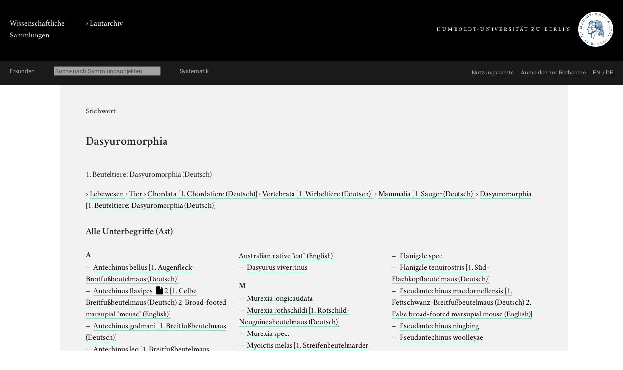

--- FILE ---
content_type: text/html; charset=utf-8
request_url: https://www.lautarchiv.hu-berlin.de/objekte/stichworte/14004/
body_size: 5072
content:
<!doctype html>
<html class="no-js" lang="de">
	<head>
		<meta charset="utf-8">
		<meta http-equiv="x-ua-compatible" content="ie=edge">
		<title>Dasyuromorphia</title>
		<meta name="description" content="">
		<meta name="viewport" content="width=device-width, initial-scale=1">

		
		<link href="/static/css/screen.css" rel="stylesheet" type="text/css" />
		
		
	<link href="/static/lautarchiv/css/lautarchiv.css" rel="stylesheet" type="text/css" />


		<script src="/static/js/vendor/jquery.min.js"></script>
		<script src="/static/intercoolerjs/js/intercooler.min.js"></script>

		<!--[if lt IE 9]>
			<script src="//html5shiv.googlecode.com/svn/trunk/html5.js"></script>
			<script>window.html5 || document.write('<script src="js/vendor/html5shiv.js"><\/script>')</script>
		<![endif]-->
		
	</head>
	<body class="lautarchiv kabinette term detail">
		<!--[if lt IE 8]>
			<p class="browserupgrade">You are using an <strong>outdated</strong> browser. Please <a href="http://browsehappy.com/">upgrade your browser</a> to improve your experience.</p>
		<![endif]-->

	<div class="background header">
		<div class="container header">
			<header class="site">
				
		<hgroup>
			<p class="portal"><a href="http://www.sammlungen.hu-berlin.de/">Wissenschaftliche Sammlungen</a></p>
			
				
		<h1 class="collection">› <a href="/">Lautarchiv</a></h1>

			

			<p class="university"><a href="//www.hu-berlin.de/"><img class="university-logo" src="/static/img/Humboldt-Universit%C3%A4t%20zu%20Berlin.svg" alt="Humboldt-Universität zu Berlin"></a></p>
		</hgroup>

			</header>
		</div>
	</div>

	<div class="background explore">
		<div class="container explore">
			<nav class="explore">
				
					

	<p class="explore-title"><span>Erkunden</span></p>

	<div id="catalog-search"> 
		<input name="q" type="text"
			placeholder="Suche nach Sammlungsobjekten"
			size="28"
			ic-get-from="/objekte/_search/"
			ic-trigger-on="keyup changed"
			ic-trigger-delay="500ms"
			ic-target="#explore-content"
			ic-indicator="#indicator"
			ic-on-success='$("#ic-collections").css({"text-decoration": "none"}); $("#ic-thesaurus").css({"text-decoration": "none"}); return true'
			>
			<span id="indicator" style="display:none">
				<i class="fa fa-spinner fa-spin"></i> Suchabfrage läuft …
			</span>
	</div>

	

	<a id="ic-thesaurus" class="button"
		ic-get-from="/objekte/_thesaurus_index/"
		ic-target="#explore-content"
		ic-on-success='$("#ic-thesaurus").css({"text-decoration": "underline"}); $("#ic-collections").css({"text-decoration": "none"}); return true'>Systematik</a>

				
			</nav>

			<nav class="explore-meta">
				
		
			<a href="/einfuehrung/nutzungsmoeglichkeiten/">
		
			<span>Nutzungsrechte</span>
		</a>
		
			<a href="/kontakt/recherche/">
		
			<span>Anmelden zur Recherche</span>
		</a>

				
					
	
			<span id="language-switcher">
				<a lang="en" href="/i18n/setlang/?language=en">EN</a> /
				<a lang="de" href="/i18n/setlang/?language=de">DE</a>
			</span>



				
			</nav>

			<div id="explore-content" class="explore-content"></div>
		</div>
	</div>

	<nav class="site">
		
	</nav>

	<div class="background main-outer-container">
		<div class="container outer-main">
			
			<div class="background main-container">
				<main>
					
	<article>
		<header>
			<hgroup>
				<p class="type">Stichwort</p>
				<h1>
					Dasyuromorphia
				</h1>
				
				<p class="synonyms">
					1. Beuteltiere: Dasyuromorphia (Deutsch)
				</p>
				
			</hgroup>
			<p class="term-path">
		    
					&rsaquo; <a href="/objekte/stichworte/1232/">
						Lebewesen
						
					</a>
				
					&rsaquo; <a href="/objekte/stichworte/1233/">
						Tier
						
					</a>
				
					&rsaquo; <a href="/objekte/stichworte/7769/">
						Chordata
						
						<span class="synonyms">[1. Chordatiere (Deutsch)]</span>
						
					</a>
				
					&rsaquo; <a href="/objekte/stichworte/7967/">
						Vertebrata
						
						<span class="synonyms">[1. Wirbeltiere (Deutsch)]</span>
						
					</a>
				
					&rsaquo; <a href="/objekte/stichworte/7780/">
						Mammalia
						
						<span class="synonyms">[1. Säuger (Deutsch)]</span>
						
					</a>
				
					&rsaquo; <a href="/objekte/stichworte/14004/">
						Dasyuromorphia
						
						<span class="synonyms">[1. Beuteltiere: Dasyuromorphia (Deutsch)]</span>
						
					</a>
				
			</p>
		</header>

		
		<section class="sub-terms">
			
				<h2>Alle Unterbegriffe (Ast)</h2>
			

			<ul class="terms">
			
				<p class="alphabet">A</p>
				<li>
					<a class="term" href="/objekte/stichworte/14056/"
						class="descendant">
						Antechinus bellus 
						
						<span class="synonyms">[1. Augenfleck-Breitfußbeutelmaus (Deutsch)]</span>
						
					</a>
				</li>
			
				
				<li>
					<a class="term" href="/objekte/stichworte/14057/"
						class="descendant">
						Antechinus flavipes 
							<span class="items-count">2</span>
						
						
						<span class="synonyms">[1. Gelbe Breitfußbeutelmaus (Deutsch)
2. Broad-footed marsupial &quot;mouse&quot; (English)]</span>
						
					</a>
				</li>
			
				
				<li>
					<a class="term" href="/objekte/stichworte/14058/"
						class="descendant">
						Antechinus godmani 
						
						<span class="synonyms">[1. Breitfußbeutelmaus (Deutsch)]</span>
						
					</a>
				</li>
			
				
				<li>
					<a class="term" href="/objekte/stichworte/14059/"
						class="descendant">
						Antechinus leo 
						
						<span class="synonyms">[1. Breitfußbeutelmaus (Deutsch)]</span>
						
					</a>
				</li>
			
				
				<li>
					<a class="term" href="/objekte/stichworte/14060/"
						class="descendant">
						Antechinus melanurus 
						
						<span class="synonyms">[1. Samtbreitfußbeutelmaus (Deutsch)]</span>
						
					</a>
				</li>
			
				
				<li>
					<a class="term" href="/objekte/stichworte/14061/"
						class="descendant">
						Antechinus minimus 
						
						<span class="synonyms">[1. Hummock-Breitfußbeutelmaus (Deutsch)]</span>
						
					</a>
				</li>
			
				
				<li>
					<a class="term" href="/objekte/stichworte/14062/"
						class="descendant">
						Antechinus naso 
						
						<span class="synonyms">[1. Seiden-Breitfußbeutelmaus (Deutsch)]</span>
						
					</a>
				</li>
			
				
				<li>
					<a class="term" href="/objekte/stichworte/14063/"
						class="descendant">
						Antechinus spec. 
						
					</a>
				</li>
			
				
				<li>
					<a class="term" href="/objekte/stichworte/14065/"
						class="descendant">
						Antechinus stuartii 
						
					</a>
				</li>
			
				
				<li>
					<a class="term" href="/objekte/stichworte/14066/"
						class="descendant">
						Antechinus swainsonii 
						
						<span class="synonyms">[1. Swainson-Breitfußbeutelmaus (Deutsch)]</span>
						
					</a>
				</li>
			
				
				<li>
					<a class="term" href="/objekte/stichworte/14067/"
						class="descendant">
						Antechinus wilhelmina 
						
						<span class="synonyms">[1. Wilhelmina-Breitfußbeutelmaus (Deutsch)]</span>
						
					</a>
				</li>
			
				<p class="alphabet">D</p>
				<li>
					<a class="term" href="/objekte/stichworte/14068/"
						class="descendant">
						Dasycercus byrnei 
						
						<span class="synonyms">[1. Doppelkammbeutelmaus (Deutsch)
2. Crested-tailed marsupial &quot;rat&quot; (English)]</span>
						
					</a>
				</li>
			
				
				<li>
					<a class="term" href="/objekte/stichworte/14069/"
						class="descendant">
						Dasycercus cristicauda 
						
						<span class="synonyms">[1. Südliche Kammschwanzbeutelmaus (Deutsch)
2. Crested-tailed marsupial &quot;mouse&quot; (English)]</span>
						
					</a>
				</li>
			
				
				<li>
					<a class="term" href="/objekte/stichworte/14070/"
						class="descendant">
						Dasycercus spec. 
						
					</a>
				</li>
			
				
				<li>
					<a class="term" href="/objekte/stichworte/14071/"
						class="descendant">
						Dasykaluta rosamondae 
						
					</a>
				</li>
			
				
				<li>
					<a class="term" href="/objekte/stichworte/14072/"
						class="descendant">
						Dasykaluta spec. 
						
					</a>
				</li>
			
				
				<li>
					<a class="term" href="/objekte/stichworte/14006/"
						>
						Dasyuridae 
							<span class="items-count">8</span>
						
						
						<span class="synonyms">[1. Raubbeutler (Deutsch)]</span>
						
					</a>
				</li>
			
				
				<li>
					<a class="term" href="/objekte/stichworte/14073/"
						class="descendant">
						Dasyurus albopunctatus 
						
						<span class="synonyms">[1. Neuguinea-Fleckenbeutelmarder (Deutsch)]</span>
						
					</a>
				</li>
			
				
				<li>
					<a class="term" href="/objekte/stichworte/14075/"
						class="descendant">
						Dasyurus geoffroii 
						
						<span class="synonyms">[1. Schwarzschwanz-Fleckenbeutelmarder (Deutsch)
2. Western Australian native &quot;cat&quot; (English)]</span>
						
					</a>
				</li>
			
				
				<li>
					<a class="term" href="/objekte/stichworte/14091/"
						class="descendant">
						Dasyurus hallucatus 
						
						<span class="synonyms">[1. Zwerg-Fleckenbeutelmarder (Deutsch)
2. Little northern native &quot;cat&quot; (English)]</span>
						
					</a>
				</li>
			
				
				<li>
					<a class="term" href="/objekte/stichworte/14092/"
						class="descendant">
						Dasyurus maculatus 
						
						<span class="synonyms">[1. Fleckschwanz-Fleckenbeutelmarder (Deutsch)
2. Large spotted-tailed native &quot;cat&quot; (Deutsch)]</span>
						
					</a>
				</li>
			
				
				<li>
					<a class="term" href="/objekte/stichworte/14094/"
						class="descendant">
						Dasyurus spartacus 
						
					</a>
				</li>
			
				
				<li>
					<a class="term" href="/objekte/stichworte/14095/"
						class="descendant">
						Dasyurus spec. 
						
					</a>
				</li>
			
				
				<li>
					<a class="term" href="/objekte/stichworte/14097/"
						class="descendant">
						Dasyurus viverrinus 
						
						<span class="synonyms">[1. Tüpfel-Fleckenbeutelmarder (Deutsch)
2. Eastern Australian native &quot;cat&quot; (English)]</span>
						
					</a>
				</li>
			
				
				<li>
					<a class="term" href="/objekte/stichworte/14096/"
						class="descendant">
						Dasyurus viverrinus 
						
					</a>
				</li>
			
				<p class="alphabet">M</p>
				<li>
					<a class="term" href="/objekte/stichworte/14098/"
						class="descendant">
						Murexia longicaudata 
						
					</a>
				</li>
			
				
				<li>
					<a class="term" href="/objekte/stichworte/14099/"
						class="descendant">
						Murexia rothschildi 
						
						<span class="synonyms">[1. Rotschild-Neuguineabeutelmaus (Deutsch)]</span>
						
					</a>
				</li>
			
				
				<li>
					<a class="term" href="/objekte/stichworte/14100/"
						class="descendant">
						Murexia spec. 
						
					</a>
				</li>
			
				
				<li>
					<a class="term" href="/objekte/stichworte/14101/"
						class="descendant">
						Myoictis melas 
						
						<span class="synonyms">[1. Streifenbeutelmarder (Deutsch)]</span>
						
					</a>
				</li>
			
				
				<li>
					<a class="term" href="/objekte/stichworte/14102/"
						class="descendant">
						Myoictis spec. 
						
					</a>
				</li>
			
				
				<li>
					<a class="term" href="/objekte/stichworte/14007/"
						>
						Myrmecobiidae 
							<span class="items-count">1</span>
						
						
						<span class="synonyms">[1. Ameisenbeutler (Deutsch)]</span>
						
					</a>
				</li>
			
				
				<li>
					<a class="term" href="/objekte/stichworte/14375/"
						class="descendant">
						Myrmecobius fasciatus 
						
						<span class="synonyms">[1. Ameisenbeutler (Deutsch)
2. Numbat (English)]</span>
						
					</a>
				</li>
			
				
				<li>
					<a class="term" href="/objekte/stichworte/14376/"
						class="descendant">
						Myrmecobius spec. 
						
					</a>
				</li>
			
				<p class="alphabet">N</p>
				<li>
					<a class="term" href="/objekte/stichworte/14103/"
						class="descendant">
						Neophascogale lorentzi 
						
						<span class="synonyms">[1. Lorentzpinselschwanzbeutelmaus (Deutsch)]</span>
						
					</a>
				</li>
			
				
				<li>
					<a class="term" href="/objekte/stichworte/14104/"
						class="descendant">
						Neophascogale spec. 
						
					</a>
				</li>
			
				
				<li>
					<a class="term" href="/objekte/stichworte/14105/"
						class="descendant">
						Ningaui ridei 
						
					</a>
				</li>
			
				
				<li>
					<a class="term" href="/objekte/stichworte/14106/"
						class="descendant">
						Ningaui spec. 
						
					</a>
				</li>
			
				
				<li>
					<a class="term" href="/objekte/stichworte/14107/"
						class="descendant">
						Ningaui timealeyi 
						
					</a>
				</li>
			
				
				<li>
					<a class="term" href="/objekte/stichworte/14108/"
						class="descendant">
						Ningaui yvonnae 
						
					</a>
				</li>
			
				<p class="alphabet">P</p>
				<li>
					<a class="term" href="/objekte/stichworte/14109/"
						class="descendant">
						Parantechinus apicalis 
						
						<span class="synonyms">[1. Sprenkel-Breitfußbeutelmaus (Deutsch)
2. Speckled marsupial &quot;mouse&quot; (English)]</span>
						
					</a>
				</li>
			
				
				<li>
					<a class="term" href="/objekte/stichworte/14110/"
						class="descendant">
						Parantechinus bilarni 
						
						<span class="synonyms">[1. Breitfußbeutelmaus (English)]</span>
						
					</a>
				</li>
			
				
				<li>
					<a class="term" href="/objekte/stichworte/14112/"
						class="descendant">
						Parantechinus spec. 
						
					</a>
				</li>
			
				
				<li>
					<a class="term" href="/objekte/stichworte/14113/"
						class="descendant">
						Phascogale calura 
							<span class="items-count">1</span>
						
						
						<span class="synonyms">[1. Klein-Pinselschwanzbeutelmaus (Deutsch)]</span>
						
					</a>
				</li>
			
				
				<li>
					<a class="term" href="/objekte/stichworte/14114/"
						class="descendant">
						Phascogale spec. 
						
					</a>
				</li>
			
				
				<li>
					<a class="term" href="/objekte/stichworte/14115/"
						class="descendant">
						Phascogale tapoatafa 
						
						<span class="synonyms">[1. Groß-Pinselschwanzbeutelmaus (Deutsch)]</span>
						
					</a>
				</li>
			
				
				<li>
					<a class="term" href="/objekte/stichworte/14117/"
						class="descendant">
						Phascolosorex doriae 
						
						<span class="synonyms">[1. Orangebauch-Streifenbeutelmaus (Deutsch)]</span>
						
					</a>
				</li>
			
				
				<li>
					<a class="term" href="/objekte/stichworte/14119/"
						class="descendant">
						Phascolosorex dorsalis 
						
						<span class="synonyms">[1. Braunbauch-Streifenbeutelmaus (Deutsch)]</span>
						
					</a>
				</li>
			
				
				<li>
					<a class="term" href="/objekte/stichworte/14121/"
						class="descendant">
						Phascolosorex spec. 
						
					</a>
				</li>
			
				
				<li>
					<a class="term" href="/objekte/stichworte/14122/"
						class="descendant">
						Planigale gilesi 
						
						<span class="synonyms">[1. Flachkopfbeutelmaus (Deutsch)]</span>
						
					</a>
				</li>
			
				
				<li>
					<a class="term" href="/objekte/stichworte/14124/"
						class="descendant">
						Planigale ingrami 
						
						<span class="synonyms">[1. Nördliche Flachkopfbeutelmaus (Deutsch)]</span>
						
					</a>
				</li>
			
				
				<li>
					<a class="term" href="/objekte/stichworte/14127/"
						class="descendant">
						Planigale maculata 
						
					</a>
				</li>
			
				
				<li>
					<a class="term" href="/objekte/stichworte/14130/"
						class="descendant">
						Planigale novaeguineae 
						
						<span class="synonyms">[1. Neuguinea-Flachkopfbeutelmaus (Deutsch)]</span>
						
					</a>
				</li>
			
				
				<li>
					<a class="term" href="/objekte/stichworte/14135/"
						class="descendant">
						Planigale spec. 
						
					</a>
				</li>
			
				
				<li>
					<a class="term" href="/objekte/stichworte/14138/"
						class="descendant">
						Planigale tenuirostris 
						
						<span class="synonyms">[1. Süd-Flachkopfbeutelmaus (Deutsch)]</span>
						
					</a>
				</li>
			
				
				<li>
					<a class="term" href="/objekte/stichworte/14140/"
						class="descendant">
						Pseudantechinus macdonnellensis 
						
						<span class="synonyms">[1. Fettschwanz-Breitfußbeutelmaus (Deutsch)
2. False broad-footed marsupial mouse (English)]</span>
						
					</a>
				</li>
			
				
				<li>
					<a class="term" href="/objekte/stichworte/14143/"
						class="descendant">
						Pseudantechinus ningbing 
						
					</a>
				</li>
			
				
				<li>
					<a class="term" href="/objekte/stichworte/14144/"
						class="descendant">
						Pseudantechinus woolleyae 
						
					</a>
				</li>
			
				<p class="alphabet">S</p>
				<li>
					<a class="term" href="/objekte/stichworte/14145/"
						class="descendant">
						Sarcophilus laniarius 
							<span class="items-count">1</span>
						
						
						<span class="synonyms">[1. Beutelteufel (Deutsch)
2. Tasmanian &quot;devil&quot; (English)]</span>
						
					</a>
				</li>
			
				
				<li>
					<a class="term" href="/objekte/stichworte/14148/"
						class="descendant">
						Sarcophilus spec. 
							<span class="items-count">1</span>
						
						
					</a>
				</li>
			
				
				<li>
					<a class="term" href="/objekte/stichworte/14150/"
						class="descendant">
						Sminthopsis aitkeni 
						
					</a>
				</li>
			
				
				<li>
					<a class="term" href="/objekte/stichworte/14152/"
						class="descendant">
						Sminthopsis archer 
						
					</a>
				</li>
			
				
				<li>
					<a class="term" href="/objekte/stichworte/14154/"
						class="descendant">
						Sminthopsis butleri 
						
						<span class="synonyms">[1. Schmalfußbeutelmaus (Deutsch)]</span>
						
					</a>
				</li>
			
				
				<li>
					<a class="term" href="/objekte/stichworte/14157/"
						class="descendant">
						Sminthopsis crassicaudata 
							<span class="items-count">1</span>
						
						
						<span class="synonyms">[1. Dickschwanz-Schmalfußbeutelmaus (Deutsch)]</span>
						
					</a>
				</li>
			
				
				<li>
					<a class="term" href="/objekte/stichworte/14159/"
						class="descendant">
						Sminthopsis dolichura 
						
					</a>
				</li>
			
				
				<li>
					<a class="term" href="/objekte/stichworte/14162/"
						class="descendant">
						Sminthopsis fuliginosus 
							<span class="items-count">1</span>
						
						
					</a>
				</li>
			
				
				<li>
					<a class="term" href="/objekte/stichworte/14163/"
						class="descendant">
						Sminthopsis gilberti 
						
					</a>
				</li>
			
				
				<li>
					<a class="term" href="/objekte/stichworte/14165/"
						class="descendant">
						Sminthopsis granulipes 
						
						<span class="synonyms">[1. Kornsohlen-Schmalfußbeutelmaus (Deutsch)]</span>
						
					</a>
				</li>
			
				
				<li>
					<a class="term" href="/objekte/stichworte/14169/"
						class="descendant">
						Sminthopsis griseoventer 
						
					</a>
				</li>
			
				
				<li>
					<a class="term" href="/objekte/stichworte/14171/"
						class="descendant">
						Sminthopsis hirtipest 
						
						<span class="synonyms">[1. Polster-Schmalfußbeutelmaus (Deutsch)]</span>
						
					</a>
				</li>
			
				
				<li>
					<a class="term" href="/objekte/stichworte/14173/"
						class="descendant">
						Sminthopsis laniger 
							<span class="items-count">1</span>
						
						
					</a>
				</li>
			
				
				<li>
					<a class="term" href="/objekte/stichworte/14174/"
						class="descendant">
						Sminthopsis leucopus 
						
						<span class="synonyms">[1. Rippsohlen-Schmalfußbeutelmaus (Deutsch)]</span>
						
					</a>
				</li>
			
				
				<li>
					<a class="term" href="/objekte/stichworte/14176/"
						class="descendant">
						Sminthopsis longicaudata 
						
						<span class="synonyms">[1. Langschwanz-Schmalfußbeutelmaus (Deutsch)]</span>
						
					</a>
				</li>
			
				
				<li>
					<a class="term" href="/objekte/stichworte/14179/"
						class="descendant">
						Sminthopsis macroura 
						
						<span class="synonyms">[1. Schmalfußbeutelmaus (Deutsch)]</span>
						
					</a>
				</li>
			
				
				<li>
					<a class="term" href="/objekte/stichworte/14184/"
						class="descendant">
						Sminthopsis murina 
						
					</a>
				</li>
			
				
				<li>
					<a class="term" href="/objekte/stichworte/14185/"
						class="descendant">
						Sminthopsis ooldea 
						
					</a>
				</li>
			
				
				<li>
					<a class="term" href="/objekte/stichworte/14186/"
						class="descendant">
						Sminthopsis psammophila 
						
						<span class="synonyms">[1. Sand-Schmalfußbeutelmaus (Deutsch)]</span>
						
					</a>
				</li>
			
				
				<li>
					<a class="term" href="/objekte/stichworte/14190/"
						class="descendant">
						Sminthopsis spec. 
						
					</a>
				</li>
			
				
				<li>
					<a class="term" href="/objekte/stichworte/14191/"
						class="descendant">
						Sminthopsis virginiae 
						
					</a>
				</li>
			
				
				<li>
					<a class="term" href="/objekte/stichworte/14193/"
						class="descendant">
						Sminthopsis youngsoni 
						
					</a>
				</li>
			
				<p class="alphabet">T</p>
				<li>
					<a class="term" href="/objekte/stichworte/14005/"
						>
						Thylacinidae 
							<span class="items-count">3</span>
						
						
						<span class="synonyms">[1. Beutelwölfe (Deutsch)]</span>
						
					</a>
				</li>
			
				
				<li>
					<a class="term" href="/objekte/stichworte/14377/"
						class="descendant">
						Thylacinus cynocephalus 
							<span class="items-count">3</span>
						
						
						<span class="synonyms">[1. Beutelwolf (Deutsch)
2. Tasmanian pouched &quot;wolf&quot; (English)]</span>
						
					</a>
				</li>
			
				
				<li>
					<a class="term" href="/objekte/stichworte/14378/"
						class="descendant">
						Thylacinus spec. 
						
					</a>
				</li>
			
			</ul>
		</section>
		

		<section class="zal-objects collection-items">
			<h2>
				Verknüpfte Sammlungsobjekte
				
				<span class="object-count">(11)</span>
				
			</h2>

			
			

			<table class="collection-items">
				
					<tr>
						<td class="thumbnail">
							
							<a class="img" href="/objekte/historische-arbeitsstelle/15825/">
							<img class="thumbnail "
										 src="/protected/sammlung/dokument/0000/0000/0000/0000/0000/0003/1717/content.128.png"
										 alt="Vorschau Handzeichnung, Beutelmaus">
							</a>
							
						</td>
						<td class="name"><a href="/objekte/historische-arbeitsstelle/15825/">Handzeichnung, Beutelmaus</a></td>
						<td class="collection-info">
							
							<a href="/objekte/historische-arbeitsstelle/">Historische Arbeitsstelle am Museum für Naturkunde</a>
							
							
							<span class="inventarnr">Nachlass Blandowski Signatur: B</span>
							
						</td>
					</tr>
				
					<tr>
						<td class="thumbnail">
							
							<a class="img" href="/objekte/historische-arbeitsstelle/15843/">
							<img class="thumbnail "
										 src="/protected/sammlung/dokument/0000/0000/0000/0000/0000/0003/1735/content.128.png"
										 alt="Vorschau Handzeichnung, Beutelmaus">
							</a>
							
						</td>
						<td class="name"><a href="/objekte/historische-arbeitsstelle/15843/">Handzeichnung, Beutelmaus</a></td>
						<td class="collection-info">
							
							<a href="/objekte/historische-arbeitsstelle/">Historische Arbeitsstelle am Museum für Naturkunde</a>
							
							
							<span class="inventarnr">Nachlass Blandowski / Bestand: Zool. Mus. Berlin / Signatur: BVIII/238</span>
							
						</td>
					</tr>
				
					<tr>
						<td class="thumbnail">
							
							<a class="img" href="/objekte/historische-arbeitsstelle/15821/">
							<img class="thumbnail "
										 src="/protected/sammlung/dokument/0000/0000/0000/0000/0000/0003/1713/content.128.png"
										 alt="Vorschau Handzeichnung, Beutelwolfkopf">
							</a>
							
						</td>
						<td class="name"><a href="/objekte/historische-arbeitsstelle/15821/">Handzeichnung, Beutelwolfkopf</a></td>
						<td class="collection-info">
							
							<a href="/objekte/historische-arbeitsstelle/">Historische Arbeitsstelle am Museum für Naturkunde</a>
							
							
							<span class="inventarnr">Nachlass Blandowski Bestand: Zool. Mus. Berlin Signatur: BVIII/211</span>
							
						</td>
					</tr>
				
					<tr>
						<td class="thumbnail">
							
							<a class="img" href="/objekte/historische-arbeitsstelle/15844/">
							<img class="thumbnail "
										 src="/protected/sammlung/dokument/0000/0000/0000/0000/0000/0003/1736/content.128.png"
										 alt="Vorschau Handzeichnung, Dickschwanz-Schmalfußbeutelmaus">
							</a>
							
						</td>
						<td class="name"><a href="/objekte/historische-arbeitsstelle/15844/">Handzeichnung, Dickschwanz-Schmalfußbeutelmaus</a></td>
						<td class="collection-info">
							
							<a href="/objekte/historische-arbeitsstelle/">Historische Arbeitsstelle am Museum für Naturkunde</a>
							
							
							<span class="inventarnr">Nachlass Blandowski Bestand: Zool. Mus. Berlin Signatur: B VIII/239</span>
							
						</td>
					</tr>
				
					<tr>
						<td class="thumbnail">
							
							<a class="img" href="/objekte/historische-arbeitsstelle/15803/">
							<img class="thumbnail "
										 src="/protected/sammlung/dokument/0000/0000/0000/0000/0000/0003/1695/content.128.png"
										 alt="Vorschau Handzeichnung, Gelbe Breitfußbeutelmaus">
							</a>
							
						</td>
						<td class="name"><a href="/objekte/historische-arbeitsstelle/15803/">Handzeichnung, Gelbe Breitfußbeutelmaus</a></td>
						<td class="collection-info">
							
							<a href="/objekte/historische-arbeitsstelle/">Historische Arbeitsstelle am Museum für Naturkunde</a>
							
							
							<span class="inventarnr">Nachlass Blandowski Bestand: Zool. Mus. Berlin Signatur: B VIII/240</span>
							
						</td>
					</tr>
				
					<tr>
						<td class="thumbnail">
							
							<a class="img" href="/objekte/historische-arbeitsstelle/15846/">
							<img class="thumbnail "
										 src="/protected/sammlung/dokument/0000/0000/0000/0000/0000/0003/1738/content.128.png"
										 alt="Vorschau Handzeichnung, Klein-Pinselschwanzbeutelmaus">
							</a>
							
						</td>
						<td class="name"><a href="/objekte/historische-arbeitsstelle/15846/">Handzeichnung, Klein-Pinselschwanzbeutelmaus</a></td>
						<td class="collection-info">
							
							<a href="/objekte/historische-arbeitsstelle/">Historische Arbeitsstelle am Museum für Naturkunde</a>
							
							
							<span class="inventarnr">Nachlass Blandowski Bestand: Zool. Mus. Berlin Signatur: B VIII/241</span>
							
						</td>
					</tr>
				
					<tr>
						<td class="thumbnail">
							
							<a class="img" href="/objekte/historische-arbeitsstelle/15805/">
							<img class="thumbnail "
										 src="/protected/sammlung/dokument/0000/0000/0000/0000/0000/0003/1697/content.128.png"
										 alt="Vorschau Handzeichnung, Mützel (nach Blandowski?), Raubbeutler">
							</a>
							
						</td>
						<td class="name"><a href="/objekte/historische-arbeitsstelle/15805/">Handzeichnung, Mützel (nach Blandowski?), Raubbeutler</a></td>
						<td class="collection-info">
							
							<a href="/objekte/historische-arbeitsstelle/">Historische Arbeitsstelle am Museum für Naturkunde</a>
							
							
							<span class="inventarnr">Nachlass Blandowski Bestand: Zool. Mus. Berlin Signatur: B VIII/214</span>
							
						</td>
					</tr>
				
					<tr>
						<td class="thumbnail">
							
							<a class="img" href="/objekte/historische-arbeitsstelle/15806/">
							<img class="thumbnail "
										 src="/protected/sammlung/dokument/0000/0000/0000/0000/0000/0003/1698/content.128.png"
										 alt="Vorschau Handzeichnung, Mützel, Nasenbeutler">
							</a>
							
						</td>
						<td class="name"><a href="/objekte/historische-arbeitsstelle/15806/">Handzeichnung, Mützel, Nasenbeutler</a></td>
						<td class="collection-info">
							
							<a href="/objekte/historische-arbeitsstelle/">Historische Arbeitsstelle am Museum für Naturkunde</a>
							
							
							<span class="inventarnr">Nachl. Blandowski Signatur: B</span>
							
						</td>
					</tr>
				
					<tr>
						<td class="thumbnail">
							
							<a class="img" href="/objekte/historische-arbeitsstelle/15850/">
							<img class="thumbnail "
										 src="/protected/sammlung/dokument/0000/0000/0000/0000/0000/0003/1742/content.128.png"
										 alt="Vorschau Handzeichnung, Raubbeutler">
							</a>
							
						</td>
						<td class="name"><a href="/objekte/historische-arbeitsstelle/15850/">Handzeichnung, Raubbeutler</a></td>
						<td class="collection-info">
							
							<a href="/objekte/historische-arbeitsstelle/">Historische Arbeitsstelle am Museum für Naturkunde</a>
							
							
							<span class="inventarnr">Nachlass Blandowski Bestand: Zool. Mus. Berlin Signatur: B VIII/245</span>
							
						</td>
					</tr>
				
					<tr>
						<td class="thumbnail">
							
							<a class="img" href="/objekte/zoologische-lehrsammlung/43934/">
							<img class="thumbnail "
										 src="/protected/sammlung/dokument/0000/0000/0000/0000/0000/0004/4469/content.128.png"
										 alt="Vorschau Schädel eines Beutelwolfs (Thylacinus cynocephalus)">
							</a>
							
						</td>
						<td class="name"><a href="/objekte/zoologische-lehrsammlung/43934/">Schädel eines Beutelwolfs (Thylacinus cynocephalus)</a></td>
						<td class="collection-info">
							
							<a href="/objekte/zoologische-lehrsammlung/">Zoologische Lehrsammlung</a>
							
							
							<span class="inventarnr">28.12.2-4 (alte Inventarnummer: IfZ, II A 4394)</span>
							
						</td>
					</tr>
				
					<tr>
						<td class="thumbnail">
							
							<a class="img" href="/objekte/zoologische-lehrsammlung/43933/">
							<img class="thumbnail "
										 src="/protected/sammlung/dokument/0000/0000/0000/0000/0000/0004/4467/content.128.png"
										 alt="Vorschau Skelett eines Beutelteufels (Sarcophilus harrisi)">
							</a>
							
						</td>
						<td class="name"><a href="/objekte/zoologische-lehrsammlung/43933/">Skelett eines Beutelteufels (Sarcophilus harrisi)</a></td>
						<td class="collection-info">
							
							<a href="/objekte/zoologische-lehrsammlung/">Zoologische Lehrsammlung</a>
							
							
							<span class="inventarnr">28.12.2-17 (alte Inventarnummern: A.Nr. 25739, N.C. 539)</span>
							
						</td>
					</tr>
				
			</table>

			

	


			
		</section>
	</article>


				</main>
			</div>
			
		</div>
	</div>

	<div class="background footer">
		<div class="container footer">
			<footer class="site">
		

		<span class="menu">
		
		</span>

		<span class="general-information">
			Kontakt, E-Mail: <a href="mailto:lautarchiv@hu-berlin.de">lautarchiv@hu-berlin.de</a>,
			Telefon:  +49 30 2093 65820<span class="spacer"></span>
			Öffnungszeiten/ Besuch:  nach Vereinbarung<span class="spacer"></span>
			Sitz: Schloßplatz, D-10178 Berlin
		</span>
</footer>
		</div>
	</div>

	
	</body>
</html>
